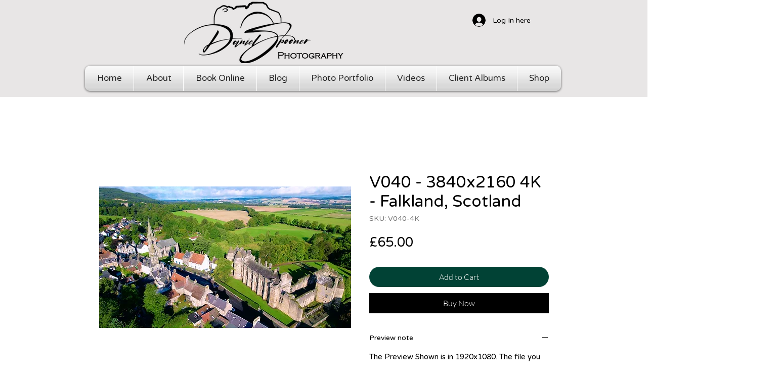

--- FILE ---
content_type: text/html; charset=utf-8
request_url: https://www.google.com/recaptcha/api2/aframe
body_size: 268
content:
<!DOCTYPE HTML><html><head><meta http-equiv="content-type" content="text/html; charset=UTF-8"></head><body><script nonce="IhW_WYaKoO-f_Nk4SDwOAw">/** Anti-fraud and anti-abuse applications only. See google.com/recaptcha */ try{var clients={'sodar':'https://pagead2.googlesyndication.com/pagead/sodar?'};window.addEventListener("message",function(a){try{if(a.source===window.parent){var b=JSON.parse(a.data);var c=clients[b['id']];if(c){var d=document.createElement('img');d.src=c+b['params']+'&rc='+(localStorage.getItem("rc::a")?sessionStorage.getItem("rc::b"):"");window.document.body.appendChild(d);sessionStorage.setItem("rc::e",parseInt(sessionStorage.getItem("rc::e")||0)+1);localStorage.setItem("rc::h",'1768972419311');}}}catch(b){}});window.parent.postMessage("_grecaptcha_ready", "*");}catch(b){}</script></body></html>